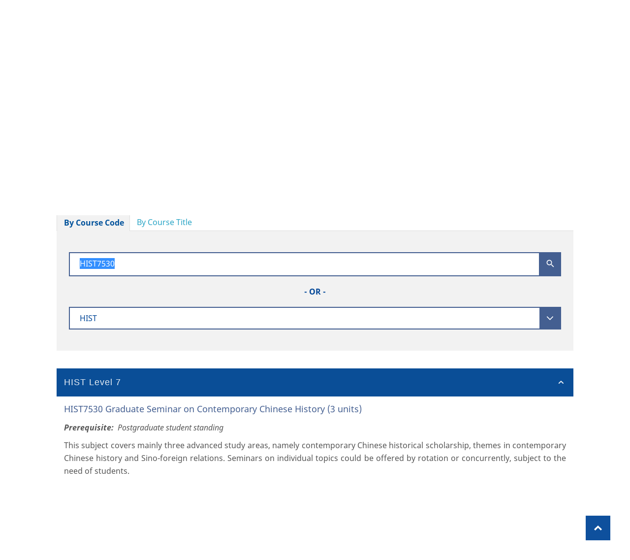

--- FILE ---
content_type: text/html; charset=UTF-8
request_url: http://handbook.ar.hkbu.edu.hk/2022-2023/course/HIST7530
body_size: 22629
content:
<!DOCTYPE html>
<html lang="en">
<head>
    <meta charset="UTF-8"/>
    <meta name="viewport" content="width=device-width, minimum-scale=1.0, maximum-scale=1.0, user-scalable=no">
    <title>Courses - HKBU University Student Handbook 2022–2023</title>

    <link rel="stylesheet" href="/assets/handbook/styles/main.css">

    <link rel="stylesheet" href="/assets/handbook/styles/style.css" title="default">
    <link rel="stylesheet" href="/assets/handbook/styles/bigger.css" title="bigger">
    <link rel="stylesheet" href="/assets/handbook/styles/biggest.css" title="biggest">
    <link rel="stylesheet" href="/assets/handbook/styles/meanmenu.css" media="all"/>

    <link rel="stylesheet" href="/assets/fonts/arbu/styles.css">
    <link rel="stylesheet" href="/vendor/nprogress/nprogress.css">

    
    <link href="/assets/fonts/cardo/styles.css" rel='stylesheet' type='text/css'>
    <link href="/assets/fonts/lato/styles.css" rel='stylesheet' type='text/css'>
    <link href="/assets/fonts/noto-sans/styles.css" rel='stylesheet' type='text/css'>
    
            <link rel="stylesheet" href="/assets/handbook/styles/site.css">

    <script src="/vendor/jquery/jquery.js"></script>
    <script src="/vendor/jqueryui/ui/jquery-ui.js"></script>
    <script src="/vendor/bootstrap/3.3.1/js/bootstrap.min.js"></script>
    <script src="/vendor/pdfobject/pdfobject.min.js"></script>
    <script src="/vendor/turbolinks/turbolinks.js"></script>
    <script src="/vendor/nprogress/nprogress.js"></script>
    <script src="/vendor/typeahead.js/typeahead.bundle.js"></script>

    <script src="/assets/handbook/scripts/jquery.meanmenu.js"></script>
    <script src="/assets/handbook/scripts/styleswitcher.js"></script>

    <script src="/assets/dist/handbook.js"></script>

        
        
    
        </head>
<body class="language_en "
      onload="resizeTo(1920, 1080)">

    <header class="bluebg" role="banner">
        <div class="container navContainer">
            <a class="skip-navigation sr-only sr-only-focusable" data-turbolinks="false" href="#main-content">Skip
                Navigation</a>
            <div class="navbar-header active">
                <a class="brand pull-left"
                   href="http://www.hkbu.edu.hk" target="_blank">
                    <img src="/assets/handbook/images/logo.png"
                         class="hidden-print mainLogo img-responsive" alt="HKBU Student Handbook Logo"
                         title="HKBU Student Handbook" role="logo">
                    <img src="/assets/calendar/images/logo.png" class="visible-print-inline-block"
                         alt="HKBU Student Handbook Logo" title="HKBU Student Handbook" role="logo">
                    <span class="sr-only"> selected</span></a>
                <button type="button" class="navbar-toggle collapsed" data-toggle="collapse" data-target="#topNavList"
                        aria-expanded="false">
                    <span class="adobeBlank" aria-hidden="true">Expand Navigation</span>
                    <i class="icon-bars">
                        <span id="expandText" class="sr-only">Expand Navigation</span>
                    </i>
                </button>
            </div>

            <nav class="collapse navbar-collapse" aria-label="Main navigation" id="topNavList" aria-expanded="false"
                 role="navigation">
                <ul id="main-topic" class="nav navbar-nav navbar-right" aria-expanded="false">
                    <li id="home">
                        <a href="/2022-2023">Home</a>
                    </li>
                                            <li id="archive">
                            <a href="/2022-2023/archives">Archive</a>
                        </li>
                        <li id="searchIcon" class="hidden-sm hidden-md hidden-lg">
                            <a href="/2022-2023/search">Search</a>
                        </li>
                                        <li id="sfont" class="hidden-sm hidden-md hidden-lg">
                        <a href="#" onclick="setActiveStyleSheet('default'); return false;">A</a>
                    </li>
                    <li id="mfont" class="hidden-sm hidden-md hidden-lg">
                        <a href="#" onclick="setActiveStyleSheet('bigger'); return false;">A</a>
                    </li>
                    <li id="lfont" class="hidden-sm hidden-md hidden-lg">
                        <a href="#" onclick="setActiveStyleSheet('biggest'); return false;">A</a>
                    </li>

                                            <li id="searchIcon" class="searchIcon hidden-xs" title="Search">
                            <a href="/2022-2023/search">
                                <img src="/assets/handbook/images/searchIcon.png" alt="Search"
                                     title="Search"/>
                                <span class="sr-only">Search</span>
                            </a>
                        </li>
                    
                    <li id="smallfont" class="fontSize hidden-xs" title="Use a small font">
                        <a class="" href="#" onclick="setActiveStyleSheet('default'); return false;">
                            <img id="default" src="/assets/handbook/images/a1.png" alt="small font"
                                 title="small font" class="fontSelectionImage"/>
                            <!--<span id="default" aria-hidden="true">A</span>--><span class="sr-only">Small Font</span>
                        </a>
                    </li>
                    <li id="mediumfont" class="fontSize hidden-xs" title="Use a medium font">
                        <a class="" href="#" onclick="setActiveStyleSheet('bigger'); return false;">
                            <img id="bigger" src="/assets/handbook/images/a2.png" alt="medium font"
                                 title="medium font" class="fontSelectionImage"/>
                            <!--<span  id="bigger" aria-hidden="true">A</span>--><span
                                    class="sr-only">Medium Font</span>
                        </a>
                    </li>
                    <li id="largefont" class="fontSize hidden-xs" title="Use a large font">
                        <a class="" href="#" onclick="setActiveStyleSheet('biggest'); return false;">
                            <img id="biggest" src="/assets/handbook/images/a3.png" alt="large font"
                                 title="large font" class="fontSelectionImage"/>
                            <!--<span  id="biggest" aria-hidden="true">A</span>--><span
                                    class="sr-only">Large Font</span>
                        </a>
                    </li>

                </ul>

                <!--meanmenu start-->

                                
                <!--meanmenu end-->

            </nav>

        </div>
    </header>

        <div class="title-banner" style="background-image: url(/userfiles/handbook/2022/web/banner4.png)">
        <div class="container bannertxt-outer">
            <div class="bannertxt">
                <div class="bannertxt-narrow">
                    <span class="banner-title">University Student Handbook </span><br/>
                    <span
                            class="banner-year"> 2022–2023&nbsp;</span>
                    <div class="clearfix"></div>
                </div>
            </div>
        </div>
    </div>
    <div class="titlebar">
        <div class="container">
            <div class="titletxt pull-left navbc">
                <div class="navbc-txt">
                                                <a href="/2022-2023">Home</a>
                     &gt; <a href="/2022-2023/courses">Courses</a> &gt; Search
                </div>
            </div>
                                                                                                <div class="titletxt pull-right hidden-sm hidden-xs">
                        <a id="btn-print" href="#" class="icon-print">Print</a>
                    </div>
                                    </div>

        <div class="clearfix"></div>

    </div>


<main role="main" aria-label="main section" id="main-content">
        <div class="innerpage container search">
        
    <article class="main-content col-lg-12"
             id="course-search"
             data-code-suggestion-url="/2022-2023/courses/code/autocomplete/__QUERY__.json"
             data-code-search-url="/2022-2023/courses/code/search/__QUERY__.json"
             data-code-history-url="/2022-2023/course/__QUERY__"
             data-keyword-search-url="/2022-2023/courses/keyword/search.json"
             data-keyword-history-url="/2022-2023/course?keyword=__QUERY__"
    >

        <h2>Courses</h2>

        <ul id="course-search-tabs" class="nav nav-tabs">
            <li class="active"><a data-toggle="tab" href="#by-course-code">By
                    Course Code</a></li>
            <li><a data-toggle="tab" href="#by-course-title">By
                    Course Title</a></li>
        </ul>
        <div class="tab-content">
            <!--first tab (by course code) content-->

            <div id="by-course-code"
                 class="tab-pane fade in active  search-course">
                <form id="course-search-form">
                            <div class="search-txt">
            <input type="text" name="query" id="code-search-query" placeholder="Please type to search course code"
                   value="HIST7530">
            <button type="button" class="search-submit code-search-submit"><i class="icon-android-search"></i></button>
            <div class="clearfix"></div>
        </div>

        <div class="or-center"> - OR -</div>

        <div class="search-select">
            <select name="letter_code" id="letter-code">
                <option value="">- Please select letter code -</option>
                                    <option value="AF">A.F.</option>
                                    <option value="ACCT">ACCT</option>
                                    <option value="AIDM">AIDM</option>
                                    <option value="ARTD">ARTD</option>
                                    <option value="ARTT">ARTT</option>
                                    <option value="BAGE">BAGE</option>
                                    <option value="BIOL">BIOL</option>
                                    <option value="BMSC">BMSC</option>
                                    <option value="BUS">BUS</option>
                                    <option value="BUSD">BUSD</option>
                                    <option value="BUSI">BUSI</option>
                                    <option value="CHEM">CHEM</option>
                                    <option value="CHI">CHI</option>
                                    <option value="CHIL">CHIL</option>
                                    <option value="CHSE">CHSE</option>
                                    <option value="CHSG">CHSG</option>
                                    <option value="CHSH">CHSH</option>
                                    <option value="CHSP">CHSP</option>
                                    <option value="CHSS">CHSS</option>
                                    <option value="CHST">CHST</option>
                                    <option value="CMED">CMED</option>
                                    <option value="COMD">COMD</option>
                                    <option value="COMM">COMM</option>
                                    <option value="COMP">COMP</option>
                                    <option value="CTV">CTV</option>
                                    <option value="ECON">ECON</option>
                                    <option value="EDUC">EDUC</option>
                                    <option value="EDUD">EDUD</option>
                                    <option value="EDUM">EDUM</option>
                                    <option value="ENG">ENG</option>
                                    <option value="ENGL">ENGL</option>
                                    <option value="EPHM">EPHM</option>
                                    <option value="EURO">EURO</option>
                                    <option value="FAFS">FAFS</option>
                                    <option value="FAGS">FAGS</option>
                                    <option value="FILM">FILM</option>
                                    <option value="FIN">FIN</option>
                                    <option value="FINE">FINE</option>
                                    <option value="FREN">FREN</option>
                                    <option value="GAME">GAME</option>
                                    <option value="GCAP">GCAP</option>
                                    <option value="GCHC">GCHC</option>
                                    <option value="GCIT">GCIT</option>
                                    <option value="GCNU">GCNU</option>
                                    <option value="GCPE">GCPE</option>
                                    <option value="GCPS">GCPS</option>
                                    <option value="GCST">GCST</option>
                                    <option value="GCVM">GCVM</option>
                                    <option value="GDAR">GDAR</option>
                                    <option value="GDBU">GDBU</option>
                                    <option value="GDCV">GDCV</option>
                                    <option value="GDSC">GDSC</option>
                                    <option value="GDSS">GDSS</option>
                                    <option value="GEND">GEND</option>
                                    <option value="GEOG">GEOG</option>
                                    <option value="GERM">GERM</option>
                                    <option value="GEST">GEST</option>
                                    <option value="GFHC">GFHC</option>
                                    <option value="GFQR">GFQR</option>
                                    <option value="GFVM">GFVM</option>
                                    <option value="GTCU">GTCU</option>
                                    <option value="GTSC">GTSC</option>
                                    <option value="GTSU">GTSU</option>
                                    <option value="HIST" selected>HIST</option>
                                    <option value="HRM">HRM</option>
                                    <option value="HRMN">HRMN</option>
                                    <option value="HSWB">HSWB</option>
                                    <option value="HUM">HUM</option>
                                    <option value="HUMN">HUMN</option>
                                    <option value="ISEM">ISEM</option>
                                    <option value="ITAL">ITAL</option>
                                    <option value="ITEC">ITEC</option>
                                    <option value="ITS">ITS</option>
                                    <option value="JOUR">JOUR</option>
                                    <option value="JPSE">JPSE</option>
                                    <option value="LANG">LANG</option>
                                    <option value="LLAW">LLAW</option>
                                    <option value="LSE">LSE</option>
                                    <option value="MATH">MATH</option>
                                    <option value="MCCP">MCCP</option>
                                    <option value="MCM">MCM</option>
                                    <option value="MDD">MDD</option>
                                    <option value="MFFM">MFFM</option>
                                    <option value="MGNT">MGNT</option>
                                    <option value="MHM">MHM</option>
                                    <option value="MKT">MKT</option>
                                    <option value="MKTG">MKTG</option>
                                    <option value="MPS">MPS</option>
                                    <option value="MUCS">MUCS</option>
                                    <option value="MUS">MUS</option>
                                    <option value="MUSI">MUSI</option>
                                    <option value="ORBS">ORBS</option>
                                    <option value="PE">P.E.</option>
                                    <option value="PCMD">PCMD</option>
                                    <option value="PEDU">PEDU</option>
                                    <option value="PERM">PERM</option>
                                    <option value="PHYS">PHYS</option>
                                    <option value="POLS">POLS</option>
                                    <option value="PRAO">PRAO</option>
                                    <option value="PSYC">PSYC</option>
                                    <option value="REL">REL</option>
                                    <option value="RELI">RELI</option>
                                    <option value="REMT">REMT</option>
                                    <option value="RPG">RPG</option>
                                    <option value="SCI">SCI</option>
                                    <option value="SCIB">SCIB</option>
                                    <option value="SCIE">SCIE</option>
                                    <option value="SCIP">SCIP</option>
                                    <option value="SCM">SCM</option>
                                    <option value="SLM">SLM</option>
                                    <option value="SOC">SOC</option>
                                    <option value="SOCI">SOCI</option>
                                    <option value="SOSC">SOSC</option>
                                    <option value="SOWK">SOWK</option>
                                    <option value="SPAN">SPAN</option>
                                    <option value="SPEH">SPEH</option>
                                    <option value="TRA">TRA</option>
                                    <option value="TRAN">TRAN</option>
                                    <option value="UCHL">UCHL</option>
                                    <option value="UCLC">UCLC</option>
                                    <option value="UCPN">UCPN</option>
                                    <option value="ULIF">ULIF</option>
                                    <option value="VACC">VACC</option>
                                    <option value="VACD">VACD</option>
                                    <option value="VART">VART</option>
                                    <option value="VASA">VASA</option>
                                    <option value="WRIT">WRIT</option>
                            </select>
        </div>

                </form>
            </div>

            <div id="by-course-title"
                 class="tab-pane fade in search-course">
                <form>
                    <div class="search-txt">
    <input type="text" name="keyword" id="keyword-search-query" placeholder="Please type to search course title"
           value="">
    <button type="button" id="keyword-search-submit" class="search-submit"><i class="icon-android-search"></i></button>
    <div class="clearfix"></div>
</div>

                </form>
            </div>

            <div class="search-result" id="search-result">
                                    <div class="panel-group" id="accordion">
                                                                    <div class="panel panel-default">
                <div class="panel-heading">
                    <h4 class="panel-title">
                        <a data-toggle="collapse" data-parent="#accordion"
                           class=""
                           href="#collapse-HIST-7"
                        >HIST
                            Level 7</a>
                    </h4>
                </div>
                <div id="collapse-HIST-7"
                     class="panel-collapse collapse in">
                    <div class="panel-body">
                                                    <div class="course-item">
                                                                <h5>
                                    HIST7530 Graduate Seminar on Contemporary Chinese History (3 units) </h5>
                                                                                                                                                                                                                                    <dl>
                                        <dt>Prerequisite:</dt>
                                        <dd>
                                            Postgraduate student standing
                                        </dd>
                                    </dl>
                                                                                                                                <div class="detail">
                                    <p>This subject covers mainly three advanced study areas, namely contemporary Chinese historical scholarship, themes in contemporary Chinese history and Sino-foreign relations. Seminars on individual topics could be offered by rotation or concurrently, subject to the need of students.</p>
                                </div>
                            </div>
                                            </div>
                </div>
            </div>

            
        
        </div>


                            </div>
            <div class="no-result hide">
                <p>No result found.</p>
            </div>
        </div>
    </article>

    </div>
</main>

    <a href="#" data-turbolinks="false" class="scrollToTop" title="Scroll To Top"><span
                class="sr-only">Scroll To Top</span></a>

    <div class="footerCopyright" role="contentinfo">
        <div class="container">
            <p>© Copyright 2022. Hong Kong Baptist University</p>
        </div>
    </div>

<script>
    setActiveStyleSheet(activeSize);
</script>

            <script>
            $(function () {
                var offset = $('#course-search-form').first().offset();
                if (offset) {
                    $('html,body').animate({
                        scrollTop: offset.top - 60
                    }, 300);
                }
            });
        </script>
    
</body>
</html>


--- FILE ---
content_type: text/css
request_url: http://handbook.ar.hkbu.edu.hk/assets/handbook/styles/site.css
body_size: 26578
content:
body{font-family:-apple-system,BlinkMacSystemFont,Noto Sans,Helvetica Neue,Helvetica,Segoe UI,Arial,PingFang HK,PingFang TC,\\860B\65B9-\6E2F,\\860B\65B9-\53F0,Noto Sans CJK TC,Source Han Sans TC,\\601D\6E90\9ED1\9AD4,Source Han Sans,Microsoft JhengHei,\\5FAE\8EDF\6B63\9ED1\9AD4,sans-serif}ol{margin-bottom:35px}.container{padding:0}.mainLogo{padding:15px;max-height:91px}.mainvision{width:100%;padding-top:100px;padding-bottom:620px;margin-bottom:10px;cursor:pointer}.mainvision .maintitle{margin:40px;font-family:Cardo;letter-spacing:2.4px;font-size:3.75em;color:#004697;line-height:72px}.title-year{width:50%}@media (max-width:767px){.mainvision{padding:25px}.title-year{width:100%}.titletxt.navbc{display:none}}.contentmenu{width:100%;margin:auto;padding:10px;padding-bottom:10px}.contentmenu ul{line-height:24px}.contentmenu ul li{margin-bottom:10px}.contentmenu ul li a,.contentmenu ul li a:visited{color:#535353;text-decoration:none}.contentmenu ul li a:focus,.contentmenu ul li a:hover{color:#0e509d;text-decoration:none}.content-disclaimer{color:#004697;padding:15px 30px;font-size:14px;font-style:italic}@media (max-width:991px){.contentmenu ul li{margin-bottom:30px}}@media (min-width:767px){#archive,#home,#searchIcon{margin-left:25px}#searchIcon{margin-right:15px}#lfont,#mfont,#sfont{margin-left:25px}}@media (min-width:768px){.left-expand{position:absolute;right:0;z-index:2;font-weight:700}#topNavList a,#topNavList a:focus,#topNavList a:hover,#topNavList a:visited{color:#fff}ul#menu-left,ul#menu-left ul{margin-left:-30px!important}}.titlebar{background:#00529b;width:100%;height:60px}.titletxt{padding:16px 10px}.titletxt,.titletxt a,.titletxt a:focus,.titletxt a:hover,.titletxt a:visited{color:#fff}.titletxt.pull-right img{max-height:30px}.navbc{width:78%;overflow:hidden;height:45px}.navbc-txt{overflow:hidden;white-space:nowrap;text-overflow:ellipsis}.bluebg{background-color:#00529b;border-bottom:5px solid #364885}.index-shadow{border-right:6px solid rgba(75,75,75,.1);border-bottom:6px solid rgba(75,75,75,.1)}.index-shortcut{margin-top:50px}.index-shortcut-r{text-align:center}.index-shortcut-r a,.index-shortcut-r a:focus,.index-shortcut-r a:hover,.index-shortcut-r a:visited{color:#fff}.index-shortcut-r .col-sm-4 .sc-single{margin:12px 0 24px;padding:5px;background-color:#004697}.navbar-right{margin-right:0}.title-banner{background:url(../images/default/bannerbg.png) 50%;width:100%;height:196px}.bannertxt{padding:25px 15px;line-height:3em}.bannertxt .bannertxt-narrow{display:inline-block;text-align:center}.bannertxt .banner-title{font-size:2.5em;font-weight:600;letter-spacing:1px;color:#244683}.bannertxt .banner-title,.bannertxt .banner-year{font-family:Lato;text-shadow:#fff 0 2px,#fff 2px 0,#fff -2px 0,#fff 0 -2px,#fff -1.4px -1.4px,#fff 1.4px 1.4px,#fff 1.4px -1.4px,#fff -1.4px 1.4px}.bannertxt .banner-year{padding-top:5px;font-size:2.3em;font-style:italic;letter-spacing:3px;color:#f8b238}.bannertxt-outer{display:table;height:196px}.bannertxt-outer .bannertxt{display:table-cell;vertical-align:bottom}.icon-dl{padding-left:28px;font-style:italic;font-size:.9em;background:url(../images/dlpdf.png) no-repeat 0;background-size:21px}.icon-dl:hover{text-decoration:none}.icon-print{padding-left:28px;font-style:italic;font-size:.9em;background:url(../images/print.png) no-repeat 0;background-size:21px}.icon-print:hover{text-decoration:none}#mainvision h1{font-size:4.65em;font-weight:600;letter-spacing:1px;color:#244683}#mainvision h1,#mainvision h2{font-family:Lato;text-shadow:#fff 0 3px,#fff 3px 0,#fff -3px 0,#fff 0 -3px,#fff -2.1px -2.1px,#fff 2.1px 2.1px,#fff 2.1px -2.1px,#fff -2.1px 2.1px}#mainvision h2{padding-top:5px;font-size:3.5em;margin-top:0;font-style:italic;letter-spacing:3px;color:#f8b238}body.indexpage{background-image:url(../images/default/bg.jpg);background-repeat:repeat-y;background-position:top;font-family:Noto Sans}.row.indexbtn .text-right{background-color:#fff;padding:5px}.row.indexbtn .text-right a{padding-right:17px}.row.indexbtn .text-right:after{font-family:arbu;content:"}";font-size:28px;position:absolute;color:#3c4c85;padding:5px;right:15px;bottom:5px}.navbar-nav.nav>li.searchIcon{padding:0 15px}.navbar-nav.nav>li.fontSize a{margin:0;padding:12px 2px}.innerpage.container{min-height:600px;background-color:#fff;padding:0;background:url(../images/contentbg.png) no-repeat 50%}.innerpage.container.search{background:url(../images/space.png) #fff}.innerpage.container.search.search-intro{background:url(../images/contentbg.png) no-repeat 50%;-webkit-background-size:100% 100%;-moz-background-size:100% 100%;-o-background-size:100% 100%;background-size:100% 100%}.innerpage.container.search .main-content{padding:25px}@media (min-width:768px){.innerpage.container{background-position:0 0;-webkit-background-size:35% 100%;-moz-background-size:35% 100%;-o-background-size:35% 100%;background-size:35% 100%}}@media (max-width:767px){.innerpage.container{background:url(../images/space.png) #fff}.innerpage.container.search .main-content{padding:10px}}.fa-bars:before,.fa-navicon:before,.fa-reorder:before{color:#fff;font-size:36px;line-height:36px}#largefont img,#mediumfont img,#smallfont img{max-width:20px}#lfont,#mfont,#sfont{display:inline-block;padding:0 15% 0 5%}#sfont{font-size:20px}#mfont{font-size:24px}#lfont{font-size:28px}#searchIcon img{max-width:26px}.navbar-toggle i{color:#fff;font-size:2em;line-height:1em;vertical-align:-15%;display:inline-block;margin-top:15px}.nav>li>a{padding-left:5px;padding-right:5px}aside,div.contentmenu{width:100%;margin:auto;padding:10px 10px 80px}aside ul,div.contentmenu ul{line-height:24px}aside ul li,div.contentmenu ul li{margin:10px 0;position:relative;list-style:none;padding-left:.2em}aside ul li:before,div.contentmenu ul li:before{content:">";font-family:arbu;color:#0e509d;display:inline-block;margin-left:-1.3em;width:1.3em;position:absolute;top:2px;font-size:13px}aside ul li.active>a,aside ul li.active>a:visited,div.contentmenu ul li.active>a,div.contentmenu ul li.active>a:visited{color:#004697;font-weight:700}aside ul li a,aside ul li a:visited,div.contentmenu ul li a,div.contentmenu ul li a:visited{color:#535353;text-decoration:none}aside ul li a:focus,aside ul li a:hover,div.contentmenu ul li a:focus,div.contentmenu ul li a:hover{color:#0e509d;text-decoration:none}aside ul li a.node,div.contentmenu ul li a.node{display:inline-block;padding-right:19px}aside ul li a.left-expand,div.contentmenu ul li a.left-expand{display:inline-block;position:absolute;top:4px;font-size:12px;padding:3px}aside ul li a.toggle,div.contentmenu ul li a.toggle{position:absolute;top:5px;right:-20px;z-index:2;font-weight:700}aside ul li i.icon-plus,div.contentmenu ul li i.icon-plus{display:none}aside ul li.is-children-hidden i.icon-plus,div.contentmenu ul li.is-children-hidden i.icon-plus{display:inline}aside ul li.is-children-hidden i.icon-minus,aside ul li.is-parent>ul,div.contentmenu ul li.is-children-hidden i.icon-minus,div.contentmenu ul li.is-parent>ul{display:none}@media (max-width:991px){aside ul li,div.contentmenu ul li{margin-bottom:30px}}@media (min-width:768px){aside ul{margin-left:-30px!important}aside ul ul{margin-left:-27px!important}}nav.mean-nav .mean-expand{font-family:arbu;line-height:32px;font-size:17px}@media (max-width:767px){#main-topic{background-color:#034895}#main-topic a{padding-left:5%;color:#fff}#main-topic a:hover{color:#fff;opacity:.75}#main-topic a:visited,.main-topic a:focus{color:#fff}.mean-nav a{color:#555}.mean-container .mean-nav ul li{border-bottom:1px solid #ccc}}body.main-content-only #topNavList,body.main-content-only .footerCopyright,body.main-content-only .innerpage-left,body.main-content-only .innerpage-right .watermark,body.main-content-only .title-banner,body.main-content-only .titlebar,body.main-content-only header,body.main-content-only nav{display:none!important}body.main-content-only .container,body.main-content-only .innerpage-right{width:100%!important}body.main-content-only .innerpage.container{background:none}.main-content{min-height:800px;text-align:justify}@media (min-width:768px){.main-content{padding:25px 0 25px 20px}}.main-content h1,.main-content h2,.main-content h3,.main-content h4,.main-content h5,.main-content h6{margin-top:0;line-height:1.2em;text-align:left}.main-content .title,.main-content h2{font-size:1.5em;color:#445f91;margin-bottom:20px}.main-content .title .small,.main-content h2 .small{font-size:.65em;margin-bottom:20px;color:#555;line-height:1.7em}@media (max-width:768px){.main-content .title,.main-content h2{margin-top:20px}}.main-content .subtitle,.main-content h3{font-size:1.2em;color:#445f91;margin-bottom:20px}.main-content .l3-title,.main-content h4{font-size:1.13em;color:#445f91;margin-bottom:20px}.main-content .small{font-size:.9em;margin-bottom:20px;color:#555}.main-content p{margin-bottom:15px}.main-content .source{text-align:right;font-style:italic}.main-content .pdfobject-container{border:1px solid #666;height:800px}.main-content ol{margin-bottom:20px}.main-content img{max-width:100%}.main-content table{width:100%;max-width:100%;margin-bottom:20px}.main-content table>tbody>tr td{padding:8px;line-height:1.42857143;vertical-align:top;background:#fbfbfb;border:1px solid #ddd}.main-content table.table-2col-even-transparent>tbody>tr td:first-child,.main-content table.table-2col-even-transparent>tbody>tr td:nth-child(2),.main-content table.table-2col-even>tbody>tr td:first-child,.main-content table.table-2col-even>tbody>tr td:nth-child(2){width:50%}.main-content table.table-2col-even-transparent,.main-content table.table-2col-even-transparent.transparent,.main-content table.table-2col-even-transparent.transparent td,.main-content table.table-2col-even-transparent td,.main-content table.table-2col-even.transparent,.main-content table.table-2col-even.transparent td{background-color:transparent;border:0}.main-content table.table-3col-even-transparent>tbody>tr td:first-child,.main-content table.table-3col-even-transparent>tbody>tr td:nth-child(2),.main-content table.table-3col-even>tbody>tr td:first-child,.main-content table.table-3col-even>tbody>tr td:nth-child(2){width:33%}.main-content table.table-3col-even-transparent>tbody>tr td:nth-child(3),.main-content table.table-3col-even>tbody>tr td:nth-child(3){width:34%}.main-content table.table-3col-even-transparent,.main-content table.table-3col-even-transparent.transparent,.main-content table.table-3col-even-transparent.transparent td,.main-content table.table-3col-even-transparent td,.main-content table.table-3col-even.transparent,.main-content table.table-3col-even.transparent td{background-color:transparent;border:0}.main-content table.table-2col-5-95-transparent>tbody>tr td:first-child,.main-content table.table-2col-5-95>tbody>tr td:first-child{width:5%}.main-content table.table-2col-5-95-transparent>tbody>tr td:nth-child(2),.main-content table.table-2col-5-95>tbody>tr td:nth-child(2){width:95%}.main-content table.table-2col-5-95-transparent,.main-content table.table-2col-5-95-transparent.transparent,.main-content table.table-2col-5-95-transparent.transparent td,.main-content table.table-2col-5-95-transparent td,.main-content table.table-2col-5-95.transparent,.main-content table.table-2col-5-95.transparent td{background-color:transparent;border:0}.main-content table.table-2col-10-90-transparent>tbody>tr td:first-child,.main-content table.table-2col-10-90>tbody>tr td:first-child{width:10%}.main-content table.table-2col-10-90-transparent>tbody>tr td:nth-child(2),.main-content table.table-2col-10-90>tbody>tr td:nth-child(2){width:90%}.main-content table.table-2col-10-90-transparent,.main-content table.table-2col-10-90-transparent.transparent,.main-content table.table-2col-10-90-transparent.transparent td,.main-content table.table-2col-10-90-transparent td,.main-content table.table-2col-10-90.transparent,.main-content table.table-2col-10-90.transparent td{background-color:transparent;border:0}.main-content table.table-2col-20-80-transparent>tbody>tr td:first-child,.main-content table.table-2col-20-80>tbody>tr td:first-child{width:20%}.main-content table.table-2col-20-80-transparent>tbody>tr td:nth-child(2),.main-content table.table-2col-20-80>tbody>tr td:nth-child(2){width:80%}.main-content table.table-2col-20-80-transparent,.main-content table.table-2col-20-80-transparent.transparent,.main-content table.table-2col-20-80-transparent.transparent td,.main-content table.table-2col-20-80-transparent td,.main-content table.table-2col-20-80.transparent,.main-content table.table-2col-20-80.transparent td{background-color:transparent;border:0}.main-content table.table-2col-40-60-transparent>tbody>tr td:first-child,.main-content table.table-2col-40-60>tbody>tr td:first-child{width:40%}.main-content table.table-2col-40-60-transparent>tbody>tr td:nth-child(2),.main-content table.table-2col-40-60>tbody>tr td:nth-child(2){width:60%}.main-content table.table-2col-40-60-transparent,.main-content table.table-2col-40-60-transparent.transparent,.main-content table.table-2col-40-60-transparent.transparent td,.main-content table.table-2col-40-60-transparent td,.main-content table.table-2col-40-60.transparent,.main-content table.table-2col-40-60.transparent td{background-color:transparent;border:0}.main-content table.table-2col-50-50-transparent>tbody>tr td:first-child,.main-content table.table-2col-50-50-transparent>tbody>tr td:nth-child(2),.main-content table.table-2col-50-50>tbody>tr td:first-child,.main-content table.table-2col-50-50>tbody>tr td:nth-child(2){width:50%}.main-content table.table-2col-50-50-transparent,.main-content table.table-2col-50-50-transparent.transparent,.main-content table.table-2col-50-50-transparent.transparent td,.main-content table.table-2col-50-50-transparent td,.main-content table.table-2col-50-50.transparent,.main-content table.table-2col-50-50.transparent td{background-color:transparent;border:0}.main-content table.table-2col-70-30-transparent>tbody>tr td:first-child,.main-content table.table-2col-70-30>tbody>tr td:first-child{width:70%}.main-content table.table-2col-70-30-transparent>tbody>tr td:nth-child(2),.main-content table.table-2col-70-30>tbody>tr td:nth-child(2){width:30%}.main-content table.table-2col-70-30-transparent,.main-content table.table-2col-70-30-transparent.transparent,.main-content table.table-2col-70-30-transparent.transparent td,.main-content table.table-2col-70-30-transparent td,.main-content table.table-2col-70-30.transparent,.main-content table.table-2col-70-30.transparent td{background-color:transparent;border:0}.main-content table.table-2col-80-20-transparent>tbody>tr td:first-child,.main-content table.table-2col-80-20>tbody>tr td:first-child{width:80%}.main-content table.table-2col-80-20-transparent>tbody>tr td:nth-child(2),.main-content table.table-2col-80-20>tbody>tr td:nth-child(2){width:20%}.main-content table.table-2col-80-20-transparent,.main-content table.table-2col-80-20-transparent.transparent,.main-content table.table-2col-80-20-transparent.transparent td,.main-content table.table-2col-80-20-transparent td,.main-content table.table-2col-80-20.transparent,.main-content table.table-2col-80-20.transparent td{background-color:transparent;border:0}.main-content table.table-2col-90-10-transparent>tbody>tr td:first-child,.main-content table.table-2col-90-10>tbody>tr td:first-child{width:90%}.main-content table.table-2col-90-10-transparent>tbody>tr td:nth-child(2),.main-content table.table-2col-90-10>tbody>tr td:nth-child(2){width:10%}.main-content table.table-2col-90-10-transparent,.main-content table.table-2col-90-10-transparent.transparent,.main-content table.table-2col-90-10-transparent.transparent td,.main-content table.table-2col-90-10-transparent td,.main-content table.table-2col-90-10.transparent,.main-content table.table-2col-90-10.transparent td{background-color:transparent;border:0}.main-content table.table-3col-5-80-15-transparent>tbody>tr td:first-child,.main-content table.table-3col-5-80-15>tbody>tr td:first-child{width:5%}.main-content table.table-3col-5-80-15-transparent>tbody>tr td:nth-child(2),.main-content table.table-3col-5-80-15>tbody>tr td:nth-child(2){width:80%}.main-content table.table-3col-5-80-15-transparent>tbody>tr td:nth-child(3),.main-content table.table-3col-5-80-15>tbody>tr td:nth-child(3){width:15%}.main-content table.table-3col-5-80-15-transparent,.main-content table.table-3col-5-80-15-transparent.transparent,.main-content table.table-3col-5-80-15-transparent.transparent td,.main-content table.table-3col-5-80-15-transparent td,.main-content table.table-3col-5-80-15.transparent,.main-content table.table-3col-5-80-15.transparent td{background-color:transparent;border:0}.main-content table.table-3col-10-30-60-transparent>tbody>tr td:first-child,.main-content table.table-3col-10-30-60>tbody>tr td:first-child{width:10%}.main-content table.table-3col-10-30-60-transparent>tbody>tr td:nth-child(2),.main-content table.table-3col-10-30-60>tbody>tr td:nth-child(2){width:30%}.main-content table.table-3col-10-30-60-transparent>tbody>tr td:nth-child(3),.main-content table.table-3col-10-30-60>tbody>tr td:nth-child(3){width:60%}.main-content table.table-3col-10-30-60-transparent,.main-content table.table-3col-10-30-60-transparent.transparent,.main-content table.table-3col-10-30-60-transparent.transparent td,.main-content table.table-3col-10-30-60-transparent td,.main-content table.table-3col-10-30-60.transparent,.main-content table.table-3col-10-30-60.transparent td{background-color:transparent;border:0}.main-content table.table-3col-10-60-30-transparent>tbody>tr td:first-child,.main-content table.table-3col-10-60-30>tbody>tr td:first-child{width:10%}.main-content table.table-3col-10-60-30-transparent>tbody>tr td:nth-child(2),.main-content table.table-3col-10-60-30>tbody>tr td:nth-child(2){width:64%}.main-content table.table-3col-10-60-30-transparent>tbody>tr td:nth-child(3),.main-content table.table-3col-10-60-30>tbody>tr td:nth-child(3){width:26%}.main-content table.table-3col-10-60-30-transparent,.main-content table.table-3col-10-60-30-transparent.transparent,.main-content table.table-3col-10-60-30-transparent.transparent td,.main-content table.table-3col-10-60-30-transparent td,.main-content table.table-3col-10-60-30.transparent,.main-content table.table-3col-10-60-30.transparent td{background-color:transparent;border:0}.main-content table.table-3col-20-30-50-transparent>tbody>tr td:first-child,.main-content table.table-3col-20-30-50>tbody>tr td:first-child{width:20%}.main-content table.table-3col-20-30-50-transparent>tbody>tr td:nth-child(2),.main-content table.table-3col-20-30-50>tbody>tr td:nth-child(2){width:30%}.main-content table.table-3col-20-30-50-transparent>tbody>tr td:nth-child(3),.main-content table.table-3col-20-30-50>tbody>tr td:nth-child(3){width:50%}.main-content table.table-3col-20-30-50-transparent,.main-content table.table-3col-20-30-50-transparent.transparent,.main-content table.table-3col-20-30-50-transparent.transparent td,.main-content table.table-3col-20-30-50-transparent td,.main-content table.table-3col-20-30-50.transparent,.main-content table.table-3col-20-30-50.transparent td{background-color:transparent;border:0}.main-content table.table-3col-30-30-40-transparent>tbody>tr td:first-child,.main-content table.table-3col-30-30-40-transparent>tbody>tr td:nth-child(2),.main-content table.table-3col-30-30-40>tbody>tr td:first-child,.main-content table.table-3col-30-30-40>tbody>tr td:nth-child(2){width:30%}.main-content table.table-3col-30-30-40-transparent>tbody>tr td:nth-child(3),.main-content table.table-3col-30-30-40>tbody>tr td:nth-child(3){width:40%}.main-content table.table-3col-30-30-40-transparent,.main-content table.table-3col-30-30-40-transparent.transparent,.main-content table.table-3col-30-30-40-transparent.transparent td,.main-content table.table-3col-30-30-40-transparent td,.main-content table.table-3col-30-30-40.transparent,.main-content table.table-3col-30-30-40.transparent td{background-color:transparent;border:0}.main-content ul{list-style:none}.main-content ul>li{list-style:none;position:relative;padding-left:.2em;margin:10px 0}.main-content ul>li:before{content:">";font-family:arbu;color:#0e509d;display:inline-block;margin-left:-1.3em;width:1.3em;position:absolute;top:2px;font-size:13px}.main-content ul.list-circle>li:before{content:"c";font-size:8px;margin-left:-1.9em}.main-content ul.list-disc>li:before{content:"h";font-size:8px;margin-left:-1.9em}.main-content ul.list-square>li:before{content:"i";font-size:8px;margin-left:-1.9em}.main-content ul.nav-list{margin-left:-20px}.main-content ul.nav-list li{margin-bottom:10px}.main-content ul.no-list-style>li{margin-left:-40px}.main-content ul.no-list-style>li:before{content:""}.main-content ol{counter-reset:list-item}.main-content ol.list-lower-alpha{list-style-type:lower-alpha}.main-content ol.list-lower-greek{list-style-type:lower-greek}.main-content ol.list-lower-roman{list-style-type:lower-roman}.main-content ol.list-upper-alpha{list-style-type:upper-alpha}.main-content ol.list-upper-roman{list-style-type:upper-roman}.main-content ol li{margin-bottom:10px}#page-search form div.form-row{width:100%;border:2px solid #445f91;margin:18px 0;background-color:#fff;position:relative}#page-search form div.form-row input{display:block;padding:8px 20px;float:left;border:0;width:100%;box-shadow:none}#page-search form div.form-row button{border:0;display:block;position:absolute;width:43px;height:100%;background-color:#445f91;color:#fff;right:0;top:0;padding:0}#page-search form div.form-row button i{display:inline-block;font-size:20px;padding-left:3px}#page-search div.results{margin-top:32px}#page-search div.results p.summary{font-style:italic}#page-search div.results article{margin-bottom:32px}#page-search div.results .highlight{font-weight:700}#page-search .pager .pagination li>a,#page-search .pager .pagination li>span{border-radius:0;background:none;border:0}#page-search .pager .pagination li>a:hover,#page-search .pager .pagination li>span:hover{color:#2aa5c6;font-weight:700}#page-search .pager .pagination li.active>a,#page-search .pager .pagination li.active>a:hover{color:#445f91;font-weight:700}#page-search .pager .pagination li:before{content:""}.search-course{background-color:#f2f2f2;padding:25px}.search-course select{display:block;width:100%;padding:8px 20px;margin:18px 0;border:2px solid #445f91;box-sizing:border-box}.or-center{text-align:center;font-weight:700;color:#004697}.search-txt{width:100%;border:2px solid #445f91;margin:18px 0;background-color:#fff;position:relative}.search-txt input{width:100%;box-shadow:none;display:block;padding:8px 20px 4px;float:left;border:0}.search-txt .search-submit{border:0;display:block;position:absolute;width:43px;height:100%;background-color:#445f91;color:#fff;right:0;top:0;padding:0}.search-txt .search-submit i{display:inline-block;font-size:20px;padding-left:3px;padding-top:4px}.panel-default{border:0;border-radius:0}.panel-default>.panel-heading{background-color:#0a4e97;color:#fff}.panel-default>.panel-heading+.panel-collapse>.panel-body,.panel-heading{border:0;border-radius:0}.panel-heading{padding:0;letter-spacing:1px}.panel-heading h4{color:#fff;margin-bottom:0}.panel-heading h4 a{position:relative;display:block;padding:18px 15px}.panel-heading h4 a:after{display:block;position:absolute;top:20px;right:15px;content:"^";font-family:arbu!important;font-style:normal!important;font-weight:400!important;font-variant:normal!important;text-transform:none!important;speak:none;line-height:1;-webkit-font-smoothing:antialiased;-moz-osx-font-smoothing:grayscale}.panel-heading h4 a.collapsed:after{content:"V"}h4.panel-title{font-size:1.15em}.panel{box-shadow:none}.panel a:focus,.panel a:hover,.panel a:link,.panel a:visited{text-decoration:none;opacity:.9}.panel-group.isolated{margin-bottom:5px}.panel-group .panel,.panel-group .panel-heading+.panel-collapse>.list-group,.panel-group .panel-heading+.panel-collapse>.panel-body{border:0;border-radius:0}a .btn-go,a:focus .btn-go,a:hover .btn-go,a:visited .btn-go{padding:15px 75px;background-color:#00529b;color:#fff;text-decoration:none;letter-spacing:1px}.search-select select{width:100%;border-radius:0;background:url(../images/selectbox.png) no-repeat 100% 0 #fff;background-size:contain;color:#004697;-webkit-appearance:none;-moz-appearance:none;-o-appearance:none;-ms-appearance:none;appearance:none}.search-select select::-ms-value{background:none;color:#000}.search-select select::-ms-expand{display:none;padding:5px}.search-select select:hover{cursor:pointer}.search-result{margin-top:36px}.course-item dl{font-style:italic;clear:both;margin:8px 0}.course-item dl dt{clear:left;float:left;width:7em}.course-item dl dd{clear:right;padding-left:7em}.course-item dl.moi dt{width:11.7em}.course-item dl.moi dd{padding-left:11.7em}.course-item h5{font-size:1.15em;color:#445f91;margin-bottom:16px}.course-item .detail{margin:12px 0 2em;clear:both}ul.nav-tabs>li.active>a,ul.nav-tabs>li.active>a:focus,ul.nav-tabs>li.active>a:hover{background-color:#f2f2f2;border:1px solid #f2f2f2;border-bottom-color:transparent}ul.nav-tabs>li>a{padding:0;margin:5px 10px}ul.nav-tabs>li:before{content:""}#course-search-tabs li{margin-bottom:-1px}#course-search-tabs li.active{background-color:#f2f2f2;border:1px solid #ddd;border-bottom:0}#course-search-tabs li.active a{color:#00529b!important;font-weight:600}.twitter-typeahead{width:90%}@media (max-width:767px){.twitter-typeahead{width:78%}}.tt-hint,.tt-input{outline:none}.tt-input{color:#004697}.tt-hint{color:#fff}.tt-menu{width:100%;margin-top:6px;padding:8px 0;background-color:#fff;border:1px solid #ccc;border:1px solid rgba(0,0,0,.2);box-shadow:0 5px 10px rgba(0,0,0,.2);max-height:350px;overflow-y:auto}.tt-suggestion{padding:8px 20px;font-size:16px;line-height:24px}.tt-suggestion.tt-cursor,.tt-suggestion:hover{color:#fff;background-color:#445f91}.tt-suggestion p{margin:0}@media print{header{background:none;border:0!important}header img.visible-print-inline-block{margin-left:20px;width:200px}.titlebar{display:none}.title-banner,.title-banner .bannertxt-outer{height:auto}.title-banner .banner-title,.title-banner .banner-year{letter-spacing:0;font-size:1.7em}.titletxt{text-decoration:underline}a[href]:after{content:""}.innerpage.container{border:0}button.navbar-toggle{display:none}#topNavList,.innerpage-left,.scrollToTop,nav{display:none!important}.container,.innerpage-right{width:100%!important}body{border:0}.main-content{padding:0}.innerpage-right img.img-responsive.pull-right{display:none}}